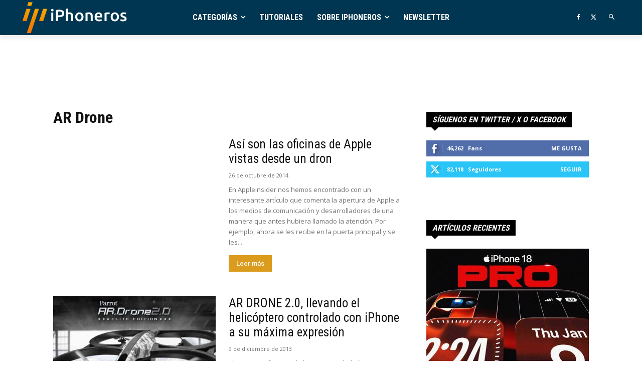

--- FILE ---
content_type: text/html; charset=utf-8
request_url: https://www.google.com/recaptcha/api2/aframe
body_size: 268
content:
<!DOCTYPE HTML><html><head><meta http-equiv="content-type" content="text/html; charset=UTF-8"></head><body><script nonce="gwtHUW9tXFGD66iMnI9xlA">/** Anti-fraud and anti-abuse applications only. See google.com/recaptcha */ try{var clients={'sodar':'https://pagead2.googlesyndication.com/pagead/sodar?'};window.addEventListener("message",function(a){try{if(a.source===window.parent){var b=JSON.parse(a.data);var c=clients[b['id']];if(c){var d=document.createElement('img');d.src=c+b['params']+'&rc='+(localStorage.getItem("rc::a")?sessionStorage.getItem("rc::b"):"");window.document.body.appendChild(d);sessionStorage.setItem("rc::e",parseInt(sessionStorage.getItem("rc::e")||0)+1);localStorage.setItem("rc::h",'1769279645706');}}}catch(b){}});window.parent.postMessage("_grecaptcha_ready", "*");}catch(b){}</script></body></html>